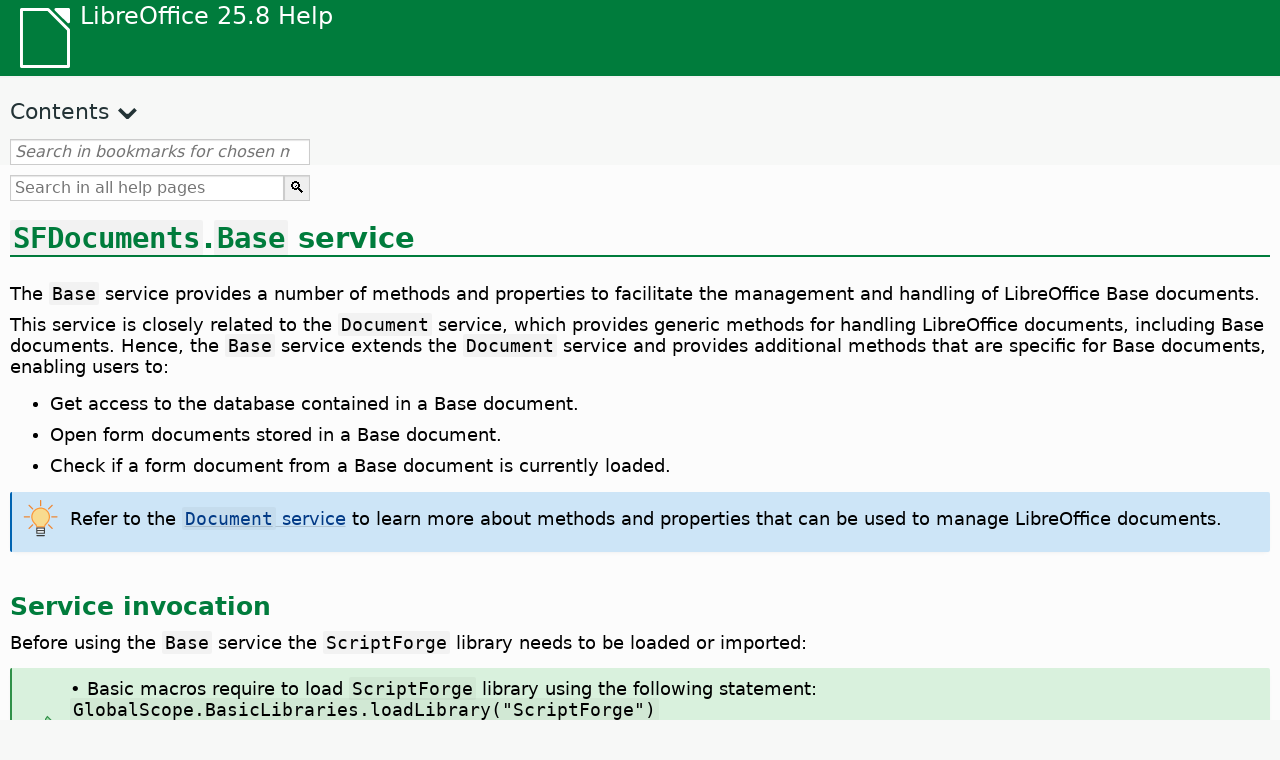

--- FILE ---
content_type: text/html
request_url: https://help.libreoffice.org/latest/ug/text/sbasic/shared/03/sf_base.html
body_size: 7985
content:
<!DOCTYPE html>
<html lang="ug" dir="ltr">
<head>
<base href="../../../../../">
<meta http-equiv="Content-Type" content="text/html; charset=utf-8">
<meta http-equiv="Content-Security-Policy" content="script-src 'self' 'unsafe-inline' 'unsafe-eval' piwik.documentfoundation.org">
<title>SFDocuments.Base service</title>
<link rel="shortcut icon" href="media/navigation/favicon.ico">
<link type="text/css" href="normalize.css" rel="Stylesheet">
<link type="text/css" href="prism.css" rel="Stylesheet">
<link type="text/css" href="default.css" rel="Stylesheet">
<script type="text/javascript" src="polyfills.js"></script><script type="text/javascript" src="languages.js"></script><script type="text/javascript" src="ug/langnames.js"></script><script type="text/javascript" src="flexsearch.debug.js"></script><script type="text/javascript" src="prism.js"></script><script type="text/javascript" src="help2.js" defer></script><script type="text/javascript" src="tdf_matomo.js" defer></script><script type="text/javascript" src="a11y-toggle.js" defer></script><script type="text/javascript" src="paginathing.js" defer></script><script type="text/javascript" src="ug/bookmarks.js" defer></script><script type="text/javascript" src="ug/contents.js" defer></script><script type="text/javascript" src="help.js" defer></script><meta name="viewport" content="width=device-width,initial-scale=1">
</head>
<body>
<header id="TopLeftHeader"><a class="symbol" href="ug/text/shared/05/new_help.html"><div></div></a><a class="logo" href="ug/text/shared/05/new_help.html"><p dir="auto">LibreOffice 25.8 Help</p></a><div class="dropdowns">
<div class="modules">
<button type="button" data-a11y-toggle="modules-nav" id="modules" aria-haspopup="true" aria-expanded="false" aria-controls="modules-nav">Module</button><nav id="modules-nav" hidden=""></nav>
</div>
<div class="lang">
<button type="button" data-a11y-toggle="langs-nav" id="langs" aria-haspopup="true" aria-expanded="false" aria-controls="modules-nav">Language</button><nav id="langs-nav" hidden=""></nav>
</div>
</div></header><aside class="leftside"><input id="accordion-1" name="accordion-menu" type="checkbox"><label for="accordion-1" dir="auto">Contents</label><div id="Contents" class="contents-treeview"></div></aside><div id="SearchFrame"><div id="Bookmarks">
<input id="search-bar" type="search" class="search" placeholder="Search in bookmarks for chosen module" dir="auto"><div class="nav-container" tabindex="0"><nav class="index" dir="auto"></nav></div>
</div></div>
<div id="DisplayArea" itemprop="softwareHelp" itemscope="true" itemtype="http://schema.org/SoftwareApplication">
<noscript><div id="WarnJS"><h1 dir="auto">Enable JavaScript in the browser to display LibreOffice Help pages.</h1></div></noscript>
<div class="xapian-omega-search"><form name="P" method="get" action="/25.8/ug/search" target="_top">
<input id="omega-autofocus" type="search" name="P" placeholder="Search in all help pages" dir="auto"><input type="submit" class="xapian-omega-search-button" value="🔍">
</form></div>
<meta itemprop="applicationCategory" content="BusinessApplication">
<meta itemprop="applicationSuite" content="LibreOffice">
<meta itemprop="name" content="LibreOffice">
<meta itemprop="operatingsystem" content="Windows, Linux, MacOS">
<meta itemprop="author.name" content="The LibreOffice Documentation Team">
<meta itemprop="publisher.name" content="The Document Foundation">
<meta itemprop="softwareVersion" content="25.8">
<meta itemprop="inLanguage" content="ug">
<meta itemprop="datePublished" content="2020">
<meta itemprop="headline" content="SFDocuments.Base service">
<meta itemprop="license" content="https://www.libreoffice.org/download/license/">
<meta itemprop="image" content="media/navigation/libo-symbol-white.svg">
<a id="abstract"></a>
  <a id="bm_id41582391760252"></a>
    <meta itemprop="keywords" content="Base service">
  
  <h1 id="bm_id781582391760253" dir="auto">
<a id="BaseService"></a><span class="literal">SFDocuments</span>.<span class="literal">Base</span> service</h1>

  <p id="par_id901619031958273" class="paragraph" dir="auto">The <span class="literal">Base</span> service provides a number of methods and properties to facilitate the management and handling of LibreOffice Base documents.</p>
  <p id="par_id961619032060880" class="paragraph" dir="auto">This service is closely related to the <span class="literal">Document</span> service, which provides generic methods for handling LibreOffice documents, including Base documents. Hence, the <span class="literal">Base</span> service extends the <span class="literal">Document</span> service and provides additional methods that are specific for Base documents, enabling users to:</p>
  <ul itemprop="Unordered" itemscope="true" itemtype="http://schema.org/ItemList" dir="auto">
    <li itemprop="itemListElement" itemscope="true" itemtype="http://schema.org/ItemListUnordered" dir="auto">
        <p id="par_id241619032289964" class="listitem" dir="auto">Get access to the database contained in a Base document.</p>
    </li>
    <li itemprop="itemListElement" itemscope="true" itemtype="http://schema.org/ItemListUnordered" dir="auto">
        <p id="par_id291619032292829" class="listitem" dir="auto">Open form documents stored in a Base document.</p>
    </li>
    <li itemprop="itemListElement" itemscope="true" itemtype="http://schema.org/ItemListUnordered" dir="auto">
        <p id="par_id421619032296454" class="listitem" dir="auto">Check if a form document from a Base document is currently loaded.</p>
    </li>
</ul>


  <div class="tip">
<div class="noteicon" dir="auto"><img src="media/icon-themes/res/helpimg/tip.svg" alt="tip" style="width:40px;height:40px;"></div>
<div class="notetext"><p id="par_id241619032941497" dir="auto">Refer to the <a target="_top" href="ug/text/sbasic/shared/03/sf_document.html"><span class="literal">Document</span> service</a> to learn more about methods and properties that can be used to manage LibreOffice documents.</p></div>
</div>
<br>

  <h2 id="hd_id581582885621841" dir="auto">Service invocation</h2>
  <p id="par_id141609955500101" class="paragraph" dir="auto">Before using the <span class="literal">Base</span> service the <span class="literal">ScriptForge</span> library needs to be loaded or imported:</p>
  <div class="embedded">
<a id="importLibs"></a>
    <div class="note">
<div class="noteicon" dir="auto"><img src="media/icon-themes/res/helpimg/note.svg" alt="note" style="width:40px;height:40px;"></div>
<div class="notetext"><p id="par_id901528999850603" dir="auto">• Basic macros require to load <span class="literal">ScriptForge</span> library using the following statement:<br><span class="literal">GlobalScope.BasicLibraries.loadLibrary("ScriptForge")</span><br><br>• Python scripts require an import from <span class="literal">scriptforge</span> module:<br><span class="literal">from scriptforge import CreateScriptService</span></p></div>
</div>
<br>
  </div>

  <div class="embedded">
<a id="In_Basic"></a>
<h5 id="hd_id191620312698501" dir="auto">In Basic</h5>
</div>
  <p id="par_id311619033224680" class="paragraph" dir="auto">The Base service can be invoked in a variety of ways. The code snippet below uses the method <span class="literal">CreateBaseDocument</span> from the <span class="literal">UI</span> service to create a new Base file.</p>
  <p id="par_id101619033666470" class="paragraph" dir="auto">Note that in all examples the object <span class="literal">oDoc</span> is an instance of the <span class="literal">Base</span> service.</p>
  <div class="bascode" itemscope="true" itemtype="http://schema.org/SoftwareSourceCode" itemprop="codeSampleType" content="snippet" data-tooltip="Click on text to copy to clipboard"><pre dir="auto"><code class="language-visual-basic line-numbers">
    Dim ui As Object, oDoc As Object
    Set ui = CreateScriptService("UI")
    Set oDoc = ui.CreateBaseDocument("C:\Documents\MyFile.odb")
  </code></pre></div>
  <p id="par_id281619033570656" class="paragraph" dir="auto">The <span class="literal">Base</span> service can also be instantiated while opening an existing Base file, as shown below:</p>
  <div class="bascode" itemscope="true" itemtype="http://schema.org/SoftwareSourceCode" itemprop="codeSampleType" content="snippet" data-tooltip="Click on text to copy to clipboard"><pre dir="auto"><code class="language-visual-basic line-numbers">
    Set oDoc = ui.OpenBaseDocument("C:\Documents\MyFile.odb")
  </code></pre></div>
  <p id="par_id331619033713781" class="paragraph" dir="auto">If a Base document is already open, it is possible to instantiate the <span class="literal">Base</span> service directly:</p>
  <div class="bascode" itemscope="true" itemtype="http://schema.org/SoftwareSourceCode" itemprop="codeSampleType" content="snippet" data-tooltip="Click on text to copy to clipboard"><pre dir="auto"><code class="language-visual-basic line-numbers">
    Dim oDoc As Object
    Set oDoc = CreateScriptService("SFDocuments.Document", "MyFile.odb")
  </code></pre></div>
  <div class="embedded">
<a id="In_Python"></a>
<h5 id="hd_id831620312769993" dir="auto">In Python</h5>
</div>
  <p id="par_id871623102536956" class="paragraph" dir="auto">The examples above can be translated to Python as follows:</p>
  <div class="pycode" itemscope="true" itemtype="http://schema.org/SoftwareSourceCode" itemprop="codeSampleType" content="snippet" data-tooltip="Click on text to copy to clipboard"><pre dir="auto"><code class="language-python line-numbers">
    from scriptforge import CreateScriptService
    ui = CreateScriptService("UI")
    doc = ui.CreateBaseDocument(r"C:\Documents\MyFile.odb")
  </code></pre></div>
  <div class="pycode" itemscope="true" itemtype="http://schema.org/SoftwareSourceCode" itemprop="codeSampleType" content="snippet" data-tooltip="Click on text to copy to clipboard"><pre dir="auto"><code class="language-python line-numbers">
    doc = ui.OpenBaseDocument(r"C:\Documents\MyFile.odb")
  </code></pre></div>
  <div class="pycode" itemscope="true" itemtype="http://schema.org/SoftwareSourceCode" itemprop="codeSampleType" content="snippet" data-tooltip="Click on text to copy to clipboard"><pre dir="auto"><code class="language-python line-numbers">
    doc = CreateScriptService("SFDocuments.Document", "MyFile.odb")
  </code></pre></div>
  <div class="note">
<div class="noteicon" dir="auto"><img src="media/icon-themes/res/helpimg/note.svg" alt="note" style="width:40px;height:40px;"></div>
<div class="notetext"><p id="par_id281619619980185" dir="auto">The use of the <span class="emph">"SFDocuments."</span> substring in the previous example is optional.</p></div>
</div>
<br>

  <a id="methods_toc"></a>
  <table border="1" class="" cellpadding="0" cellspacing="0">
   <tr>
       <th rowspan="" colspan="3" class="tableheadcell" dir="auto">
           <p id="par_id451619034669263" class="tableheadintable" dir="auto">List of Methods in the Base Service</p>
       </th>
   </tr>
   <tr>
       <td rowspan="" colspan="" dir="auto">
           <p id="par_id981619034669263" class="tablecontentintable" dir="auto">
             <a target="_top" href="ug/text/sbasic/shared/03/sf_base.html#CloseFormDocument">CloseFormDocument</a><br>
             <a target="_top" href="ug/text/sbasic/shared/03/sf_base.html#FormDocuments">FormDocuments</a><br>
             <a target="_top" href="ug/text/sbasic/shared/03/sf_base.html#Forms">Forms</a><br>
             <a target="_top" href="ug/text/sbasic/shared/03/sf_base.html#GetDatabase">GetDatabase</a>
           </p>
       </td>
       <td rowspan="" colspan="" dir="auto">
           <p id="par_id721619034669263" class="tablecontentintable" dir="auto">
             <a target="_top" href="ug/text/sbasic/shared/03/sf_base.html#IsLoaded">IsLoaded</a><br>
             <a target="_top" href="ug/text/sbasic/shared/03/sf_base.html#OpenFormDocument">OpenFormDocument</a><br>
             <a target="_top" href="ug/text/sbasic/shared/03/sf_base.html#OpenQuery">OpenQuery</a><br>
             <a target="_top" href="ug/text/sbasic/shared/03/sf_base.html#OpenTable">OpenTable</a>
           </p>
       </td>
       <td rowspan="" colspan="" dir="auto">
           <p id="par_id711619034669263" class="tablecontentintable" dir="auto">
             <a target="_top" href="ug/text/sbasic/shared/03/sf_base.html#PrintOut">PrintOut</a><br>
             <a target="_top" href="ug/text/sbasic/shared/03/sf_base.html#SetPrinter">SetPrinter</a><br><br><br>
           </p>
       </td>
   </tr>
  </table>
<br>
  

<a id="CloseFormDocument"></a>
  
  <a id="bm_id341609135528912"></a>
    <meta itemprop="keywords" content="Base service,CloseFormDocument">
  
  <h2 id="hd_id61161309632927" dir="auto">CloseFormDocument</h2>
  <p id="par_id801916099743199" class="paragraph" dir="auto">Closes the given form document. Returns <span class="literal">True</span> if closure is successful.</p>
  <div class="warning">
<div class="noteicon" dir="auto"><img src="media/icon-themes/res/helpimg/warning.svg" alt="warning" style="width:40px;height:40px;"></div>
<div class="notetext"><p id="par_id81692554166441" dir="auto">The method <span class="literal">CloseFormDocument</span> is deprecated since LibreOffice 7.6. Although it is still available, it may be removed from the <span class="literal">Base</span> service in a future release. Use the <span class="literal">CloseDocument</span> method from the <span class="literal">FormDocument</span> service instead.</p></div>
</div>
<br>
  <div class="embedded">
<a id="functsyntax"></a>
<h3 id="hd_id061420171139089682" dir="auto">Syntax:</h3>
</div>
  <p id="par_id71613205516650" class="paragraph" dir="auto">
    <span class="input" data-tooltip="Click on text to copy to clipboard">svc.CloseFormDocument(formdocument: str): bool</span>
  </p>
  <div class="embedded">
<a id="functparameters"></a>
<h3 id="hd_id061420171139084157" dir="auto">Parameters:</h3>
</div>
  <p id="par_id941619079997810" class="paragraph" dir="auto"><span class="emph">formdocument:</span> The name of the <span class="literal">FormDocument</span> to be closed, as a case-sensitive string.</p>
  <div class="embedded">
<a id="functexample"></a>
<h3 id="hd_id061420171139088233" dir="auto">Example:</h3>
</div>
  <p id="par_id351619100723505" class="paragraph" dir="auto">If form documents are organized in folders, it is necessary to include the folder name to specify the form document to be opened, as illustrated in the following examples:</p>
  <div class="embedded">
<a id="In_Basic"></a>
<h5 id="hd_id191620312698501" dir="auto">In Basic</h5>
</div>
  <div class="bascode" itemscope="true" itemtype="http://schema.org/SoftwareSourceCode" itemprop="codeSampleType" content="snippet" data-tooltip="Click on text to copy to clipboard"><pre dir="auto"><code class="language-visual-basic line-numbers">
    oDoc.CloseFormDocument("Folder1/myFormDocument")
  </code></pre></div>
  <div class="embedded">
<a id="In_Python"></a>
<h5 id="hd_id831620312769993" dir="auto">In Python</h5>
</div>
  <div class="pycode" itemscope="true" itemtype="http://schema.org/SoftwareSourceCode" itemprop="codeSampleType" content="snippet" data-tooltip="Click on text to copy to clipboard"><pre dir="auto"><code class="language-python line-numbers">
    doc.CloseFormDocument('Folder1/myFormDocument')
  </code></pre></div>


<a id="FormDocuments"></a>
  
  <a id="bm_id401619035409457"></a>
    <meta itemprop="keywords" content="Base service,FormDocuments">
  
  <h2 id="hd_id841619035592745" dir="auto">FormDocuments</h2>
  <p id="par_id481619036833610" class="paragraph" dir="auto">Returns an array with the full names (path/name) of all form documents in the Base document as a zero-based Array of strings.</p>
  <div class="embedded">
<a id="functsyntax"></a>
<h3 id="hd_id061420171139089682" dir="auto">Syntax:</h3>
</div>
  <p id="par_id401623103182304" class="paragraph" dir="auto">
    <span class="input" data-tooltip="Click on text to copy to clipboard">svc.FormDocuments(): str[0..*]</span>
  </p>
  <div class="embedded">
<a id="functexample"></a>
<h3 id="hd_id061420171139088233" dir="auto">Example:</h3>
</div>
  <p id="par_id431619037334440" class="paragraph" dir="auto">The code snippet below prints the names of all form documents in the current Base document.</p>
  <div class="embedded">
<a id="In_Basic"></a>
<h5 id="hd_id191620312698501" dir="auto">In Basic</h5>
</div>
  <div class="bascode" itemscope="true" itemtype="http://schema.org/SoftwareSourceCode" itemprop="codeSampleType" content="snippet" data-tooltip="Click on text to copy to clipboard"><pre dir="auto"><code class="language-visual-basic line-numbers">
    Dim oDoc as Object, myForms as Object, formName as String
    Set oDoc = CreateScriptService("Document", ThisDataBaseDocument)
    Set myForms = oDoc.FormDocuments()
    For Each formName In myForms
        MsgBox formName
    Next formName
  </code></pre></div>
  <div class="embedded">
<a id="In_Python"></a>
<h5 id="hd_id831620312769993" dir="auto">In Python</h5>
</div>
  <div class="pycode" itemscope="true" itemtype="http://schema.org/SoftwareSourceCode" itemprop="codeSampleType" content="snippet" data-tooltip="Click on text to copy to clipboard"><pre dir="auto"><code class="language-python line-numbers">
    bas = CreateScriptService("Basic")
    doc = CreateScriptService("Document", bas.ThisDataBaseDocument)
    myForms = doc.FormDocuments()
    for formName in myForms:
        bas.MsgBox(formName)
  </code></pre></div>
  <div class="tip">
<div class="noteicon" dir="auto"><img src="media/icon-themes/res/helpimg/tip.svg" alt="tip" style="width:40px;height:40px;"></div>
<div class="notetext"><p id="par_id921619036922844" dir="auto">To learn more about form documents, refer to <a target="_top" href="ug/text/sbasic/shared/03/sf_formdocument.html"><span class="literal">ScriptForge.FormDocument</span> service</a> help page.</p></div>
</div>
<br>


<a id="Forms"></a>
  
  <a id="bm_id861619035438484"></a>
    <meta itemprop="keywords" content="Base service,Forms">
  
  <h2 id="hd_id291619035603979" dir="auto">Forms</h2>
  <p id="par_id191619037523467" class="paragraph" dir="auto">Depending on the parameters provided this method will return:</p>
  <ul itemprop="Unordered" itemscope="true" itemtype="http://schema.org/ItemList" dir="auto">
    <li itemprop="itemListElement" itemscope="true" itemtype="http://schema.org/ItemListUnordered" dir="auto">
        <p id="par_id781619037575043" class="listitem" dir="auto">A zero-based Array with the names of all the forms contained in a form document (if the <span class="literal">Form</span> argument is absent)</p>
    </li>
    <li itemprop="itemListElement" itemscope="true" itemtype="http://schema.org/ItemListUnordered" dir="auto">
        <p id="par_id111619037577804" class="listitem" dir="auto">A <span class="literal">SFDocuments.Form</span> object representing the form specified in the <span class="literal">Form</span> argument.</p>
    </li>
  </ul>
  <div class="warning">
<div class="noteicon" dir="auto"><img src="media/icon-themes/res/helpimg/warning.svg" alt="warning" style="width:40px;height:40px;"></div>
<div class="notetext"><p id="par_id81692554166191" dir="auto">The method <span class="literal">Forms</span> is deprecated since LibreOffice 7.6. Although it is still available, it may be removed from the <span class="literal">Base</span> service in a future release. Use the <span class="literal">Forms</span> method from the <span class="literal">FormDocument</span> service instead.</p></div>
</div>
<br>
  <div class="embedded">
<a id="functsyntax"></a>
<h3 id="hd_id061420171139089682" dir="auto">Syntax:</h3>
</div>
  <p id="par_id851623104561457" class="paragraph" dir="auto">
    <span class="input" data-tooltip="Click on text to copy to clipboard">svc.Forms(formdocument: str): str[0..*]</span>
  </p>
  <p id="par_id851623104560857" class="paragraph" dir="auto">
    <span class="input" data-tooltip="Click on text to copy to clipboard">svc.Forms(formdocument: str, form: str = ''): svc</span>
  </p>
  <p id="par_id851623104562213" class="paragraph" dir="auto">
    <span class="input" data-tooltip="Click on text to copy to clipboard">svc.Forms(formdocument: str, form: int): svc</span>
  </p>
  <div class="embedded">
<a id="functparameters"></a>
<h3 id="hd_id061420171139084157" dir="auto">Parameters:</h3>
</div>
  <p id="par_id861619037838260" class="paragraph" dir="auto"><span class="emph">formdocument:</span> The name of a valid form document as a case-sensitive string.</p>
  <p id="par_id281619037857187" class="paragraph" dir="auto"><span class="emph">form:</span> The name or index number of the form stored in the form document. If this argument is absent, the method will return a list with the names of all forms available in the form document.</p>
  <div class="note">
<div class="noteicon" dir="auto"><img src="media/icon-themes/res/helpimg/note.svg" alt="note" style="width:40px;height:40px;"></div>
<div class="notetext"><p id="par_id921619437863617" dir="auto">Although it is possible to use index numbers to refer to forms, this is only recommended when there is just one form in the form document. If there are two or more forms, it is preferable to use the form name instead.</p></div>
</div>
<br>
  <div class="embedded">
<a id="functexample"></a>
<h3 id="hd_id061420171139088233" dir="auto">Example:</h3>
</div>
  <p id="par_id21623104676805" class="paragraph" dir="auto">The first line of the example below returns a list of all forms in the form document "myFormDocument". The second line returns an instance of the Form service representing the form "myForm".</p>
  <div class="embedded">
<a id="In_Basic"></a>
<h5 id="hd_id191620312698501" dir="auto">In Basic</h5>
</div>
  <div class="bascode" itemscope="true" itemtype="http://schema.org/SoftwareSourceCode" itemprop="codeSampleType" content="snippet" data-tooltip="Click on text to copy to clipboard"><pre dir="auto"><code class="language-visual-basic line-numbers">
    Dim formsList as Object : formsList = oDoc.Forms("myFormDocument")
    Dim oForm as Object : oForm = oDoc.Forms("myFormDocument", "myForm")
  </code></pre></div>
  <div class="embedded">
<a id="In_Python"></a>
<h5 id="hd_id831620312769993" dir="auto">In Python</h5>
</div>
  <div class="pycode" itemscope="true" itemtype="http://schema.org/SoftwareSourceCode" itemprop="codeSampleType" content="snippet" data-tooltip="Click on text to copy to clipboard"><pre dir="auto"><code class="language-python line-numbers">
    formsList = doc.Forms("myFormDocument")
    form = doc.Forms("myFormDocument", "myForm")
  </code></pre></div>


<a id="GetDatabase"></a>
  
  <a id="bm_id301619035470065"></a>
    <meta itemprop="keywords" content="Base service,GetDatabase">
  
  <h2 id="hd_id111619035612996" dir="auto">GetDatabase</h2>
  <p id="par_id371619098340303" class="paragraph" dir="auto">Returns an instance of the <a target="_top" href="ug/text/sbasic/shared/03/sf_database.html"><span class="literal">Database</span> service</a> that allows the execution of SQL commands on the database defined and/or stored in the current Base document</p>
  <div class="embedded">
<a id="functsyntax"></a>
<h3 id="hd_id061420171139089682" dir="auto">Syntax:</h3>
</div>
  <p id="par_id431623105245851" class="paragraph" dir="auto">
    <span class="input" data-tooltip="Click on text to copy to clipboard">svc.GetDatabase(user: str = '', password: str = ''): svc</span>
  </p>
  <div class="embedded">
<a id="functparameters"></a>
<h3 id="hd_id061420171139084157" dir="auto">Parameters:</h3>
</div>
  <p id="par_id731619098073221" class="paragraph" dir="auto"><span class="emph">user, password:</span> Optional login parameters as strings. The default value for both parameters is an empty string "".</p>
  <div class="embedded">
<a id="functexample"></a>
<h3 id="hd_id061420171139088233" dir="auto">Example:</h3>
</div>
  <div class="embedded">
<a id="In_Basic"></a>
<h5 id="hd_id191620312698501" dir="auto">In Basic</h5>
</div>
  <div class="bascode" itemscope="true" itemtype="http://schema.org/SoftwareSourceCode" itemprop="codeSampleType" content="snippet" data-tooltip="Click on text to copy to clipboard"><pre dir="auto"><code class="language-visual-basic line-numbers">
    Dim myDoc As Object, myDatabase As Object, ui As Object
    Set ui = CreateScriptService("UI")
    Set myDoc = ui.OpenBaseDocument("C:\Documents\myDb.odb")
    ' User and password are supplied below, if needed
    Set myDatabase = myDoc.GetDatabase()
    '   ... Run queries, SQL statements, ...
    myDatabase.CloseDatabase()
    myDoc.CloseDocument()
  </code></pre></div>
  <div class="embedded">
<a id="In_Python"></a>
<h5 id="hd_id831620312769993" dir="auto">In Python</h5>
</div>
  <div class="pycode" itemscope="true" itemtype="http://schema.org/SoftwareSourceCode" itemprop="codeSampleType" content="snippet" data-tooltip="Click on text to copy to clipboard"><pre dir="auto"><code class="language-python line-numbers">
    ui = CreateScriptService("UI")
    myDoc = ui.OpenBaseDocument(r"C:\Documents\myDb.odb")
    myDatabase = myDoc.GetDatabase()
    #   ... Run queries, SQL statements, ...
    myDatabase.CloseDatabase()
    myDoc.CloseDocument()
  </code></pre></div>


<a id="IsLoaded"></a>
  
  <a id="bm_id351619035498660"></a>
    <meta itemprop="keywords" content="Base service,IsLoaded">
  
  <h2 id="hd_id621619035622085" dir="auto">IsLoaded</h2>
  <p id="par_id871619098478513" class="paragraph" dir="auto">Returns <span class="literal">True</span> if the specified <span class="literal">FormDocument</span> is  currently open.</p>
  <div class="embedded">
<a id="functsyntax"></a>
<h3 id="hd_id061420171139089682" dir="auto">Syntax:</h3>
</div>
  <p id="par_id831623105309694" class="paragraph" dir="auto">
    <span class="input" data-tooltip="Click on text to copy to clipboard">svc.IsLoaded(formdocument: str): bool</span>
  </p>
  <div class="embedded">
<a id="functparameters"></a>
<h3 id="hd_id061420171139084157" dir="auto">Parameters:</h3>
</div>
  <p id="par_id981619098545701" class="paragraph" dir="auto"><span class="emph">formdocument:</span> The name of a <span class="literal">FormDocument</span> to be checked, as a case-sensitive string.</p>
  <div class="embedded">
<a id="functexample"></a>
<h3 id="hd_id061420171139088233" dir="auto">Example:</h3>
</div>
  <div class="embedded">
<a id="In_Basic"></a>
<h5 id="hd_id191620312698501" dir="auto">In Basic</h5>
</div>
  <div class="bascode" itemscope="true" itemtype="http://schema.org/SoftwareSourceCode" itemprop="codeSampleType" content="snippet" data-tooltip="Click on text to copy to clipboard"><pre dir="auto"><code class="language-visual-basic line-numbers">
    If Not oDoc.IsLoaded("myFormDocument") Then
        oDoc.OpenFormDocument("myFormDocument")
    End If
  </code></pre></div>
  <div class="embedded">
<a id="In_Python"></a>
<h5 id="hd_id831620312769993" dir="auto">In Python</h5>
</div>
  <div class="pycode" itemscope="true" itemtype="http://schema.org/SoftwareSourceCode" itemprop="codeSampleType" content="snippet" data-tooltip="Click on text to copy to clipboard"><pre dir="auto"><code class="language-python line-numbers">
    if not doc.IsLoaded("myFormDocument"):
        doc.OpenFormDocument("myFormDocument")
  </code></pre></div>


<a id="OpenFormDocument"></a>
  
  <a id="bm_id341619035528912"></a>
    <meta itemprop="keywords" content="Base service,OpenFormDocument">
  
  <h2 id="hd_id611619035632927" dir="auto">OpenFormDocument</h2>
  <p id="par_id801619099743199" class="paragraph" dir="auto">Opens the specified <span class="literal">FormDocument</span> either in normal or in design mode. This method returns a <span class="literal">FormDocument</span> service instance corresponding to the specified form document.</p>
  <p id="par_id451619100075330" class="paragraph" dir="auto">If the form document is already open, it is activated without changing its mode.</p>
  <p id="par_id651692554712005" class="paragraph" dir="auto">If the specified form document does not exist, then <span class="literal">Nothing</span> is returned.</p>
  <div class="embedded">
<a id="functsyntax"></a>
<h3 id="hd_id061420171139089682" dir="auto">Syntax:</h3>
</div>
  <p id="par_id71623105516650" class="paragraph" dir="auto">
    <span class="input" data-tooltip="Click on text to copy to clipboard">svc.OpenFormDocument(formdocument: str, designmode: bool = False): svc</span>
  </p>
  <div class="embedded">
<a id="functparameters"></a>
<h3 id="hd_id061420171139084157" dir="auto">Parameters:</h3>
</div>
  <p id="par_id941619099797810" class="paragraph" dir="auto"><span class="emph">formDocument:</span> The name of the <span class="literal">FormDocument</span> to be opened, as a case-sensitive string.</p>
  <p id="par_id981619099816849" class="paragraph" dir="auto"><span class="emph">designmode:</span> If this argument is <span class="literal">True</span> the <span class="literal">FormDocument</span> will be opened in design mode.</p>
  <div class="embedded">
<a id="functexample"></a>
<h3 id="hd_id061420171139088233" dir="auto">Example:</h3>
</div>
  <div class="embedded">
<a id="In_Basic"></a>
<h5 id="hd_id191620312698501" dir="auto">In Basic</h5>
</div>
  <p id="par_id251619100191992" class="paragraph" dir="auto">Most form documents are stored in the root of the Base document and they can be opened simply using their names, as in the example below:</p>
  <div class="bascode" itemscope="true" itemtype="http://schema.org/SoftwareSourceCode" itemprop="codeSampleType" content="snippet" data-tooltip="Click on text to copy to clipboard"><pre dir="auto"><code class="language-visual-basic line-numbers">
    Dim oFormDoc As Object
    oFormDoc = oDoc.OpenFormDocument("myFormDocument")
  </code></pre></div>
  <p id="par_id351619100327505" class="paragraph" dir="auto">If form documents are organized in folders, it becomes necessary to include the folder name to specify the form document to be opened, as illustrated in the following example:</p>
  <div class="bascode" itemscope="true" itemtype="http://schema.org/SoftwareSourceCode" itemprop="codeSampleType" content="snippet" data-tooltip="Click on text to copy to clipboard"><pre dir="auto"><code class="language-visual-basic line-numbers">
    oFormDoc = oDoc.OpenFormDocument("myFolder/myFormDocument")
  </code></pre></div>
  <div class="embedded">
<a id="In_Python"></a>
<h5 id="hd_id831620312769993" dir="auto">In Python</h5>
</div>
  <div class="pycode" itemscope="true" itemtype="http://schema.org/SoftwareSourceCode" itemprop="codeSampleType" content="snippet" data-tooltip="Click on text to copy to clipboard"><pre dir="auto"><code class="language-python line-numbers">
    formDoc = doc.OpenFormDocument("myFormDocument")
  </code></pre></div>
  <div class="pycode" itemscope="true" itemtype="http://schema.org/SoftwareSourceCode" itemprop="codeSampleType" content="snippet" data-tooltip="Click on text to copy to clipboard"><pre dir="auto"><code class="language-python line-numbers">
    formDoc = doc.OpenFormDocument("myFolder/myFormDocument")
  </code></pre></div>


  <a id="OpenQuery"></a>
    
    <a id="bm_id781599490609222"></a>
      <meta itemprop="keywords" content="Base Service,OpenQuery">
    
    <h2 id="hd_id80159949060014" dir="auto">OpenQuery</h2>
    <p id="par_id31599490604484" class="paragraph" dir="auto">Opens the Data View window of the specified query and returns an instance of the <span class="literal">Datasheet</span> service.</p>
    <p id="par_id281671113374329" class="paragraph" dir="auto">The query can be opened either in normal or design mode.</p>
    <p id="par_id801671111609985" class="paragraph" dir="auto">If the query is already open, its Data View window will be made active.</p>
    <div class="note">
<div class="noteicon" dir="auto"><img src="media/icon-themes/res/helpimg/note.svg" alt="note" style="width:40px;height:40px;"></div>
<div class="notetext"><p id="par_id521671113436716" dir="auto">Closing the Base document will cause the Data View window to be closed as well.</p></div>
</div>
<br>
    <div class="embedded">
<a id="functsyntax"></a>
<h3 id="hd_id061420171139089682" dir="auto">Syntax:</h3>
</div>
    <p id="par_id421625701780171" class="paragraph" dir="auto">
      <span class="input" data-tooltip="Click on text to copy to clipboard">svc.OpenQuery(queryname: str, designmode: bool = False): obj</span>
    </p>
    <div class="embedded">
<a id="functparameters"></a>
<h3 id="hd_id061420171139084157" dir="auto">Parameters:</h3>
</div>
    <p id="par_id701599490609511" class="paragraph" dir="auto"><span class="emph">queryname</span>: The name of an existing query as a case-sensitive String.</p>
    <p id="par_id461671113939669" class="paragraph" dir="auto"><span class="emph">designmode</span>: If this argument is set to <span class="literal">True</span> the query is opened in design mode. Otherwise it is opened in normal mode (Default = <span class="literal">False</span>).</p>
    <div class="embedded">
<a id="functexample"></a>
<h3 id="hd_id061420171139088233" dir="auto">Example:</h3>
</div>
    <div class="embedded">
<a id="In_Basic"></a>
<h5 id="hd_id191620312698501" dir="auto">In Basic</h5>
</div>
    <div class="bascode" itemscope="true" itemtype="http://schema.org/SoftwareSourceCode" itemprop="codeSampleType" content="snippet" data-tooltip="Click on text to copy to clipboard"><pre dir="auto"><code class="language-visual-basic line-numbers">
      oDoc.OpenQuery("MyQuery", DesignMode := True)
    </code></pre></div>
    <div class="embedded">
<a id="In_Python"></a>
<h5 id="hd_id831620312769993" dir="auto">In Python</h5>
</div>
    <div class="pycode" itemscope="true" itemtype="http://schema.org/SoftwareSourceCode" itemprop="codeSampleType" content="snippet" data-tooltip="Click on text to copy to clipboard"><pre dir="auto"><code class="language-python line-numbers">
      doc.OpenQuery("MyQuery", designmode=True)
    </code></pre></div>
  

  <a id="OpenTable"></a>
    
    <a id="bm_id78159949060145"></a>
      <meta itemprop="keywords" content="Base Service,OpenTable">
    
    <h2 id="hd_id80159949063922" dir="auto">OpenTable</h2>
    <p id="par_id31599490604787" class="paragraph" dir="auto">Opens the Data View window of the specified table and returns an instance of the <span class="literal">Datasheet</span> service.</p>
    <p id="par_id281671113374441" class="paragraph" dir="auto">The table can be opened either in normal or design mode.</p>
    <p id="par_id801671111609395" class="paragraph" dir="auto">If the table is already open, its Data View window will be made active.</p>
    <div class="note">
<div class="noteicon" dir="auto"><img src="media/icon-themes/res/helpimg/note.svg" alt="note" style="width:40px;height:40px;"></div>
<div class="notetext"><p id="par_id521671113436658" dir="auto">Closing the Base document will cause the Data View window to be closed as well.</p></div>
</div>
<br>
    <div class="embedded">
<a id="functsyntax"></a>
<h3 id="hd_id061420171139089682" dir="auto">Syntax:</h3>
</div>
    <p id="par_id421625701751251" class="paragraph" dir="auto">
      <span class="input" data-tooltip="Click on text to copy to clipboard">svc.OpenTable(tablename: str, designmode: bool = False): obj</span>
    </p>
    <div class="embedded">
<a id="functparameters"></a>
<h3 id="hd_id061420171139084157" dir="auto">Parameters:</h3>
</div>
    <p id="par_id701599490609099" class="paragraph" dir="auto"><span class="emph">tablename</span>: The name of an existing table as a case-sensitive String.</p>
    <p id="par_id461671113939471" class="paragraph" dir="auto"><span class="emph">designmode</span>: If this argument is set to <span class="literal">True</span> the table is opened in design mode. Otherwise it is opened in normal mode (Default = <span class="literal">False</span>).</p>
    <div class="embedded">
<a id="functexample"></a>
<h3 id="hd_id061420171139088233" dir="auto">Example:</h3>
</div>
    <div class="embedded">
<a id="In_Basic"></a>
<h5 id="hd_id191620312698501" dir="auto">In Basic</h5>
</div>
    <div class="bascode" itemscope="true" itemtype="http://schema.org/SoftwareSourceCode" itemprop="codeSampleType" content="snippet" data-tooltip="Click on text to copy to clipboard"><pre dir="auto"><code class="language-visual-basic line-numbers">
      oDoc.OpenTable("MyTable", DesignMode = False)
    </code></pre></div>
    <div class="embedded">
<a id="In_Python"></a>
<h5 id="hd_id831620312769993" dir="auto">In Python</h5>
</div>
    <div class="pycode" itemscope="true" itemtype="http://schema.org/SoftwareSourceCode" itemprop="codeSampleType" content="snippet" data-tooltip="Click on text to copy to clipboard"><pre dir="auto"><code class="language-python line-numbers">
      doc.OpenTable("MyTable", designmode=False)
    </code></pre></div>
  

<a id="PrintOut"></a>
  
  <a id="bm_id721985200121249"></a>
    <meta itemprop="keywords" content="Base service,PrintOut">
  
  <h2 id="hd_id261589202101415" dir="auto">PrintOut</h2>
  <p id="par_id156589200121138" class="paragraph" dir="auto">This method sends the content of the given form document to a default printer or a printer defined by the <span class="literal">SetPrinter()</span> method.</p>
  <p id="par_id981611169416934" class="paragraph" dir="auto">Returns <span class="literal">True</span> if the document was successfully printed.</p>
  <div class="warning">
<div class="noteicon" dir="auto"><img src="media/icon-themes/res/helpimg/warning.svg" alt="warning" style="width:40px;height:40px;"></div>
<div class="notetext"><p id="par_id81692554166367" dir="auto">The method <span class="literal">PrintOut</span> is deprecated since LibreOffice 7.6. Although it is still available, it may be removed from the <span class="literal">Base</span> service in a future release. Use the <span class="literal">PrintOut</span> method from the <span class="literal">FormDocument</span> service instead.</p></div>
</div>
<br>
  <div class="embedded">
<a id="functsyntax"></a>
<h3 id="hd_id061420171139089682" dir="auto">Syntax:</h3>
</div>
  <p id="par_id1001622827822169" class="paragraph" dir="auto">
    <span class="input" data-tooltip="Click on text to copy to clipboard">svc.PrintOut(opt formdocument: str, pages: str = "", copies: num = 1): bool</span>
  </p>
  <div class="embedded">
<a id="functparameters"></a>
<h3 id="hd_id061420171139084157" dir="auto">Parameters:</h3>
</div>
  <p id="par_id368519200121646" class="paragraph" dir="auto"><span class="emph">formdocument</span>: A valid document form name as a case-sensitive string. The form document must be open. It is activated by the method.</p>
  <p id="par_id211635436910093" class="paragraph" dir="auto"><span class="emph">pages</span>: The pages to print as a string, like in the user interface. Example: "1-4;10;15-18". Default is all pages.</p>
  <p id="par_id141635436912146" class="paragraph" dir="auto"><span class="emph">copies</span>: The number of copies. Default is 1.</p>
  <div class="embedded">
<a id="functexample"></a>
<h3 id="hd_id061420171139088233" dir="auto">Example:</h3>
</div>
  <div class="embedded">
<a id="In_Basic"></a>
<h5 id="hd_id191620312698501" dir="auto">In Basic</h5>
</div>
  <div class="bascode" itemscope="true" itemtype="http://schema.org/SoftwareSourceCode" itemprop="codeSampleType" content="snippet" data-tooltip="Click on text to copy to clipboard"><pre dir="auto"><code class="language-visual-basic line-numbers">
    If oDoc.PrintOut("myForm", "1-4;10;15-18", Copies := 2) Then
        ' ...
    End If
  </code></pre></div>
  <div class="embedded">
<a id="In_Python"></a>
<h5 id="hd_id831620312769993" dir="auto">In Python</h5>
</div>
  <div class="pycode" itemscope="true" itemtype="http://schema.org/SoftwareSourceCode" itemprop="codeSampleType" content="snippet" data-tooltip="Click on text to copy to clipboard"><pre dir="auto"><code class="language-python line-numbers">
    if doc.PrintOut('myForm', copies=3, pages='45-88'):
        # ...
  </code></pre></div>


<a id="SetPrinter"></a>
  
  <a id="bm_id71158921504765"></a>
    <meta itemprop="keywords" content="Base service,SetPrinter">
  
  <h2 id="hd_id811589502147824" dir="auto">SetPrinter</h2>
  <p id="par_id911298505147502" class="paragraph" dir="auto">Define the printer options for a form document. The form document must be open.</p>
  <p id="par_id381651114800685" class="paragraph" dir="auto">Returns <span class="literal">True</span> when successful.</p>
  <div class="warning">
<div class="noteicon" dir="auto"><img src="media/icon-themes/res/helpimg/warning.svg" alt="warning" style="width:40px;height:40px;"></div>
<div class="notetext"><p id="par_id81692554166449" dir="auto">The method <span class="literal">SetPrinter</span> is deprecated since LibreOffice 7.6. Although it is still available, it may be removed from the <span class="literal">Base</span> service in a future release. Use the <span class="literal">SetPrinter</span> method from the <span class="literal">Document</span> service instead.</p></div>
</div>
<br>
  <div class="embedded">
<a id="functsyntax"></a>
<h3 id="hd_id061420171139089682" dir="auto">Syntax:</h3>
</div>
  <p id="par_id261652828596855" class="paragraph" dir="auto">
    <span class="input" data-tooltip="Click on text to copy to clipboard">svc.SetPrinter(opt formdocument: str, opt printer: str, opt orientation: str, paperformat: str): bool</span>
  </p>
  <div class="embedded">
<a id="functparameters"></a>
<h3 id="hd_id061420171139084157" dir="auto">Parameters:</h3>
</div>
  <p id="par_id961635950394507" class="paragraph" dir="auto"><span class="emph">formdocument</span>: A valid document form name as a case-sensitive string.</p>
  <div class="embedded">
<a id="setPrinterArgs"></a>
    <p id="par_id301589205741697" class="paragraph" dir="auto"><span class="emph">printer</span>: The name of the printer queue where to print to. When absent, the default printer is set.</p>
    <p id="par_id851985205147348" class="paragraph" dir="auto"><span class="emph">orientation</span>: Either <span class="literal">PORTRAIT</span> or <span class="literal">LANDSCAPE</span>. When absent, left unchanged with respect to the printer settings.</p>
    <p id="par_id821985205147330" class="paragraph" dir="auto"><span class="emph">paperformat</span>: Specifies the paper format as a string value that can be either <span class="literal">A3</span>, <span class="literal">A4</span>, <span class="literal">A5</span>, <span class="literal">LETTER</span>, <span class="literal">LEGAL</span> or <span class="literal">TABLOID</span>. Left unchanged when absent.</p>
  </div>
  <div class="embedded">
<a id="functexample"></a>
<h3 id="hd_id061420171139088233" dir="auto">Example:</h3>
</div>
  <div class="embedded">
<a id="In_Basic"></a>
<h5 id="hd_id191620312698501" dir="auto">In Basic</h5>
</div>
  <div class="bascode" itemscope="true" itemtype="http://schema.org/SoftwareSourceCode" itemprop="codeSampleType" content="snippet" data-tooltip="Click on text to copy to clipboard"><pre dir="auto"><code class="language-visual-basic line-numbers">
    oDoc.SetPrinter("myForm", Orientation := "PORTRAIT")
  </code></pre></div>
  <div class="embedded">
<a id="In_Python"></a>
<h5 id="hd_id831620312769993" dir="auto">In Python</h5>
</div>
  <div class="pycode" itemscope="true" itemtype="http://schema.org/SoftwareSourceCode" itemprop="codeSampleType" content="snippet" data-tooltip="Click on text to copy to clipboard"><pre dir="auto"><code class="language-python line-numbers">
    doc.SetPrinter('myForm', paperformat='TABLOID')
  </code></pre></div>


  <div class="embedded">
<a id="SF_InternalUse"></a>
      <div class="warning">
<div class="noteicon" dir="auto"><img src="media/icon-themes/res/helpimg/warning.svg" alt="warning" style="width:40px;height:40px;"></div>
<div class="notetext"><p id="par_id851506659675843" dir="auto">All <span class="literal">ScriptForge</span> Basic routines or identifiers that are prefixed with an underscore character "_" are reserved for internal use. They are not meant be used in Basic macros or Python scripts.</p></div>
</div>
<br>
    </div>
  <a id="relatedtopics"></a><div class="relatedtopics">
<p class="related" itemprop="mentions" dir="auto"><a id="related"></a><span class="emph">Related Topics</span></p>
<div class="relatedbody" itemprop="mentions">
    <div class="embedded"><p class="embedded" dir="auto"><a target="_top" href="ug/text/sbasic/shared/03/sf_database.html"><span class="literal">SFDatabases</span>.<span class="literal">Database</span> service</a></p></div>
    <div class="embedded"><p class="embedded" dir="auto"><a target="_top" href="ug/text/sbasic/shared/03/sf_document.html"><span class="literal">SFDocuments</span>.<span class="literal">Document</span> service</a></p></div>
    <div class="embedded"><p class="embedded" dir="auto"><a target="_top" href="ug/text/sbasic/shared/03/sf_form.html"><span class="literal">SFDocuments</span>.<span class="literal">Form</span> service</a></p></div>
    <div class="embedded"><p class="embedded" dir="auto"><a target="_top" href="ug/text/sbasic/shared/03/sf_ui.html"><span class="literal">ScriptForge</span>.<span class="literal">UI</span> service</a></p></div>
   </div>
</div>

  </div>
<div id="DonationFrame"><div class="donation"><p dir="auto"><a href="https://www.libreoffice.org/donate/?pk_campaign=help" target="_blank">Please support us!</a></p></div></div>
<footer><h2 style="text-align: center;"><a href="https://books.libreoffice.org" target="_blank">LibreOffice Books</a></h2>
<div class="noteicon" dir="auto" style="display:flex;justify-content:center;flex-wrap:wrap;row-gap:15px;">
<img src="media/navigation/libo-writer.svg" alt="Writer Icon" style="width:60px;height:60px;"><img src="media/navigation/libo-calc.svg" alt="Calc Icon" style="width:60px;height:60px;"><img src="media/navigation/libo-impress.svg" alt="Impress Icon" style="width:60px;height:60px;"><img src="media/navigation/libo-draw.svg" alt="Draw Icon" style="width:60px;height:60px;"><img src="media/navigation/libo-base.svg" alt="Base Icon" style="width:60px;height:60px;"><img src="media/navigation/libo-math.svg" alt="Math Icon" style="width:60px;height:60px;"><img src="media/navigation/libo-symbol-black.svg" alt="Getting Started Icon" style="width:60px;height:60px;">
</div>
<p itemscope="true" itemtype="http://schema.org/Organization" dir="auto"><meta itemprop="name" content="The Document Foundation"><meta itemprop="legalName" content="The Document Foundation"><meta itemprop="alternateName" content="TDF"><meta itemprop="publishingPrinciples" content="https://www.libreoffice.org/imprint"><a href="https://www.libreoffice.org/imprint" target="_blank">Impressum (Legal Info)</a> | <a href="https://www.libreoffice.org/privacy" target="_blank">Privacy Policy</a> | <a href="https://www.documentfoundation.org/statutes.pdf" target="_blank">Statutes (non-binding English translation)</a> - <a href="https://www.documentfoundation.org/satzung.pdf" target="_blank">Satzung (binding German version)</a> | Copyright information: Unless otherwise specified, all text and images on this website are licensed under the <a href="https://www.libreoffice.org/download/license/" target="_blank">Mozilla Public License v2.0</a>. “LibreOffice” and “The Document Foundation” are registered trademarks of their corresponding registered owners or are in actual use as trademarks in one or more countries. Their respective logos and icons are also subject to international copyright laws. Use thereof is explained in our <a href="https://wiki.documentfoundation.org/TradeMark_Policy" target="_blank">trademark policy</a>. LibreOffice was based on OpenOffice.org.</p>
<div id="DEBUG" class="debug">
<h3 class="bug">Help content debug info:</h3>
<p dir="auto">This page is: <a href="https://opengrok.libreoffice.org/xref/help/source/text/sbasic/shared/03/sf_base.xhp" target="_blank">/text/sbasic/shared/03/sf_base.xhp</a></p>
<p dir="auto">Title is: SFDocuments.Base service</p>
<p id="bm_module" dir="auto"></p>
<p id="bm_system" dir="auto"></p>
<p id="bm_HID" dir="auto"></p>
</div></footer>
</body>
</html>


--- FILE ---
content_type: image/svg+xml
request_url: https://help.libreoffice.org/latest/media/icon-themes/res/helpimg/tip.svg
body_size: 560
content:
<svg viewBox="0 0 32 32" xmlns="http://www.w3.org/2000/svg"><path d="m16.5 6c-4.142134 0-7.5 3.357866-7.5 7.5 0 1.922702.7303186 3.670706 1.919922 4.998047l-.00586.001953c1.085939 1.255539 2.056401 1.951342 2.085938 3.25-.00068.07695-.004599.153844-.011719.230469l.011719.019531h1 5 1l.011719-.019531c-.00712-.076625-.011039-.153519-.011719-.230469.029537-1.298658 1-1.994461 2.085938-3.25l-.00586-.001953c1.189604-1.327341 1.919922-3.075345 1.919922-4.998047 0-4.142134-3.357865-7.5-7.5-7.5z" fill="#fb983b"/><g fill="#ed8733" transform="translate(0 -2)"><rect height="5" rx=".5" width="1" x="16" y="2"/><rect height="5" rx=".5" transform="rotate(90)" width="1" x="15" y="-30"/><rect height="5" rx=".5" transform="rotate(90)" width="1" x="15" y="-8"/><g transform="matrix(.70710678 .70710678 -.70710678 .70710678 15.792893 -7.127417)"><rect height="5" rx=".5" width="1" x="16" y="2"/><rect height="5" rx=".5" width="1" x="16" y="24"/><g transform="rotate(90)"><rect height="5" rx=".5" width="1" x="15" y="-30"/><rect height="5" rx=".5" width="1" x="15" y="-8"/></g></g><path d="m13 22v2 1 2h7v-2-1-2zm1 1h5v1h-5zm0 2h5v1h-5z" fill="#3a3a38" fill-opacity=".946565" transform="translate(0 2)"/><path d="m14 23v1h5v-1zm0 2v1h5v-1z" fill="#fafafa" fill-opacity=".950382" transform="translate(0 2)"/><path d="m13 30 .5 1h6l.5-1z" fill="#3a3a38"/></g><path d="m16.5 6.9804688c-3.612394 0-6.5195313 2.9071374-6.5195312 6.5195312 0 1.674489.6327042 3.186439 1.6699222 4.34375a.98029861.98029861 0 0 1 .06055.07617c.000633.000722.0013.0012.002.002.488164.556464.982102 1.025757 1.416015 1.585937.307126.396499.429818.969554.580078 1.511719h.290966 5 .291016c.150261-.542164.272952-1.11522.580078-1.511719.434475-.560906.929183-1.03047 1.417968-1.58789a.98029861.98029861 0 0 1 .06055-.07617c1.037219-1.157282 1.669919-2.669294 1.669919-4.343797 0-3.612394-2.907136-6.5195312-6.519531-6.5195312z" fill="#f8db8f"/></svg>